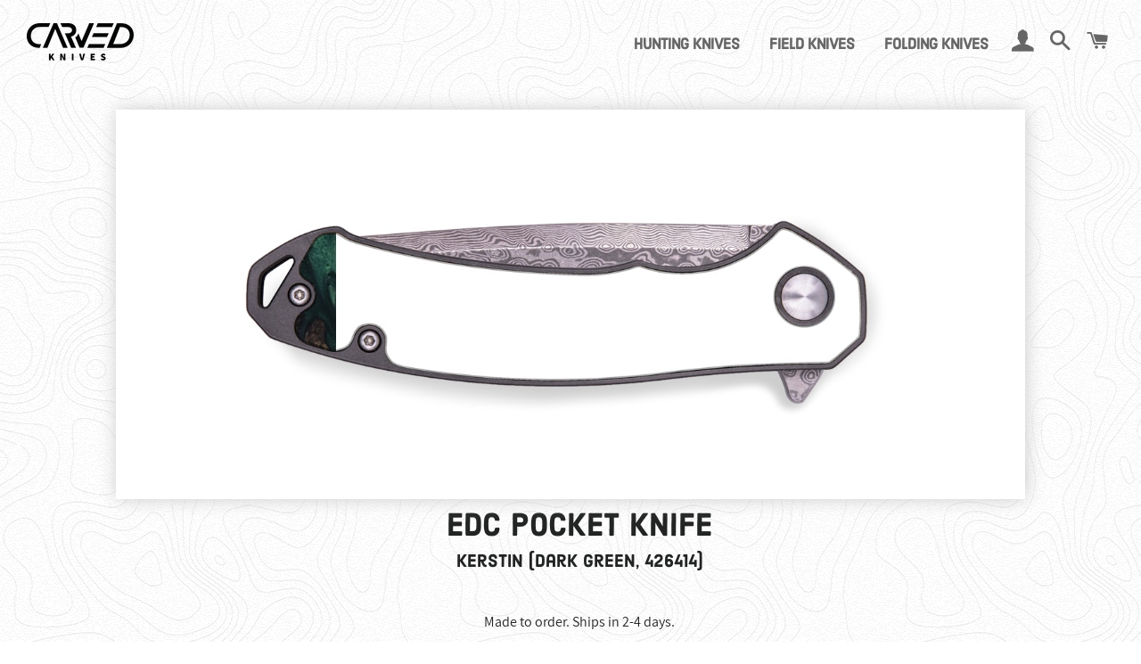

--- FILE ---
content_type: text/html; charset=utf-8
request_url: https://carvedknives.com/products/edc-wood-resin-pocket-knife-kerstin-dark-green-426414
body_size: 19726
content:
<!doctype html>
<html class="no-js" lang="en">
<head>

  <!-- Basic page needs ================================================== -->
  <meta charset="utf-8">
  <meta http-equiv="X-UA-Compatible" content="IE=edge,chrome=1">

  
    <link rel="preload shortcut icon" href="//carvedknives.com/cdn/shop/files/new-tree-ring-logo_9c32010c-19dd-4a69-9fec-3e3c13f4fe56_32x32.png?v=1613514365" type="image/png" />
  

  <!-- Title and description ================================================== -->
  <title>
  EDC Wood+Resin Pocket Knife - Kerstin (Dark Green, 426414) &ndash; Carved Knives
  </title>

  
  <meta name="description" content="A titanium handle gives our EDC knife a lightweight, but strong overall feel. The blade is made from 440C Stainless Steel, widely considered one of the best alloys for holding a sharp edge and maintaining exceptional strength over time. Our premium Wood+Resin inlay is made to survive a wide variety of weather condition">
  

  <!-- Helpers ================================================== -->
  <!-- /snippets/social-meta-tags.liquid -->




<meta property="og:site_name" content="Carved Knives">
<meta property="og:url" content="https://carvedknives.com/products/edc-wood-resin-pocket-knife-kerstin-dark-green-426414">
<meta property="og:title" content="EDC Wood+Resin Pocket Knife - Kerstin (Dark Green, 426414)">
<meta property="og:type" content="product">
<meta property="og:description" content="A titanium handle gives our EDC knife a lightweight, but strong overall feel. The blade is made from 440C Stainless Steel, widely considered one of the best alloys for holding a sharp edge and maintaining exceptional strength over time. Our premium Wood+Resin inlay is made to survive a wide variety of weather condition">

  <meta property="og:price:amount" content="129.00">
  <meta property="og:price:currency" content="USD">

<meta property="og:image" content="http://carvedknives.com/cdn/shop/products/white-2500-6-3-2020_467e5ce8-ce41-40f5-9eee-133b5e6bb40e_1200x1200.jpg?v=1619630679">
<meta property="og:image:secure_url" content="https://carvedknives.com/cdn/shop/products/white-2500-6-3-2020_467e5ce8-ce41-40f5-9eee-133b5e6bb40e_1200x1200.jpg?v=1619630679">


<meta name="twitter:card" content="summary_large_image">
<meta name="twitter:title" content="EDC Wood+Resin Pocket Knife - Kerstin (Dark Green, 426414)">
<meta name="twitter:description" content="A titanium handle gives our EDC knife a lightweight, but strong overall feel. The blade is made from 440C Stainless Steel, widely considered one of the best alloys for holding a sharp edge and maintaining exceptional strength over time. Our premium Wood+Resin inlay is made to survive a wide variety of weather condition">

  <link rel="canonical" href="https://carvedknives.com/products/edc-wood-resin-pocket-knife-kerstin-dark-green-426414">
  <meta name="viewport" content="width=device-width,initial-scale=1,shrink-to-fit=no">
  <meta name="theme-color" content="#1c1d1d">

  <!-- CSS ================================================== -->
  <link href="//carvedknives.com/cdn/shop/t/10/assets/timber.scss.css?v=131337594317036317981759333006" rel="stylesheet" type="text/css" media="all" />
  <link href="//carvedknives.com/cdn/shop/t/10/assets/theme.scss.css?v=158712367272716894191759333005" rel="stylesheet" type="text/css" media="all" />
  <link href="//carvedknives.com/cdn/shop/t/10/assets/custom-styles.css?v=79332364916934278041671641150" rel="stylesheet" type="text/css" media="all" />

  <!-- Sections ================================================== -->
  <script>
    window.theme = window.theme || {};
    theme.strings = {
      zoomClose: "Close (Esc)",
      zoomPrev: "Previous (Left arrow key)",
      zoomNext: "Next (Right arrow key)",
      moneyFormat: "${{amount}}",
      addressError: "Error looking up that address",
      addressNoResults: "No results for that address",
      addressQueryLimit: "You have exceeded the Google API usage limit. Consider upgrading to a \u003ca href=\"https:\/\/developers.google.com\/maps\/premium\/usage-limits\"\u003ePremium Plan\u003c\/a\u003e.",
      authError: "There was a problem authenticating your Google Maps account.",
      cartEmpty: "Your cart is currently empty.",
      cartCookie: "Enable cookies to use the shopping cart",
      cartSavings: "You're saving [savings]"
    };
    theme.settings = {
      cartType: "drawer",
      gridType: "collage"
    };
  </script>

  <script src="//carvedknives.com/cdn/shop/t/10/assets/jquery-2.2.3.min.js?v=58211863146907186831671635078" type="text/javascript"></script>

  <script src="//carvedknives.com/cdn/shop/t/10/assets/lazysizes.min.js?v=37531750901115495291671635078" async="async"></script>

  <script src="//carvedknives.com/cdn/shop/t/10/assets/theme.js?v=31275365107611643231671635078" defer="defer"></script>

  <!-- Header hook for plugins ================================================== -->
  <script>window.performance && window.performance.mark && window.performance.mark('shopify.content_for_header.start');</script><meta id="shopify-digital-wallet" name="shopify-digital-wallet" content="/9229336676/digital_wallets/dialog">
<meta name="shopify-checkout-api-token" content="f0eab914aefd83c64cbe9e5db4f31b40">
<meta id="in-context-paypal-metadata" data-shop-id="9229336676" data-venmo-supported="true" data-environment="production" data-locale="en_US" data-paypal-v4="true" data-currency="USD">
<link rel="alternate" type="application/json+oembed" href="https://carvedknives.com/products/edc-wood-resin-pocket-knife-kerstin-dark-green-426414.oembed">
<script async="async" src="/checkouts/internal/preloads.js?locale=en-US"></script>
<script id="shopify-features" type="application/json">{"accessToken":"f0eab914aefd83c64cbe9e5db4f31b40","betas":["rich-media-storefront-analytics"],"domain":"carvedknives.com","predictiveSearch":true,"shopId":9229336676,"locale":"en"}</script>
<script>var Shopify = Shopify || {};
Shopify.shop = "carved-knives.myshopify.com";
Shopify.locale = "en";
Shopify.currency = {"active":"USD","rate":"1.0"};
Shopify.country = "US";
Shopify.theme = {"name":"Carved Knives 1.2","id":131842244790,"schema_name":"Brooklyn","schema_version":"11.0.1","theme_store_id":730,"role":"main"};
Shopify.theme.handle = "null";
Shopify.theme.style = {"id":null,"handle":null};
Shopify.cdnHost = "carvedknives.com/cdn";
Shopify.routes = Shopify.routes || {};
Shopify.routes.root = "/";</script>
<script type="module">!function(o){(o.Shopify=o.Shopify||{}).modules=!0}(window);</script>
<script>!function(o){function n(){var o=[];function n(){o.push(Array.prototype.slice.apply(arguments))}return n.q=o,n}var t=o.Shopify=o.Shopify||{};t.loadFeatures=n(),t.autoloadFeatures=n()}(window);</script>
<script id="shop-js-analytics" type="application/json">{"pageType":"product"}</script>
<script defer="defer" async type="module" src="//carvedknives.com/cdn/shopifycloud/shop-js/modules/v2/client.init-shop-cart-sync_BdyHc3Nr.en.esm.js"></script>
<script defer="defer" async type="module" src="//carvedknives.com/cdn/shopifycloud/shop-js/modules/v2/chunk.common_Daul8nwZ.esm.js"></script>
<script type="module">
  await import("//carvedknives.com/cdn/shopifycloud/shop-js/modules/v2/client.init-shop-cart-sync_BdyHc3Nr.en.esm.js");
await import("//carvedknives.com/cdn/shopifycloud/shop-js/modules/v2/chunk.common_Daul8nwZ.esm.js");

  window.Shopify.SignInWithShop?.initShopCartSync?.({"fedCMEnabled":true,"windoidEnabled":true});

</script>
<script id="__st">var __st={"a":9229336676,"offset":-18000,"reqid":"8318fcb0-6dba-4c7b-b99f-5edfe14d5fce-1768953320","pageurl":"carvedknives.com\/products\/edc-wood-resin-pocket-knife-kerstin-dark-green-426414","u":"8d0cc1f441e3","p":"product","rtyp":"product","rid":6680804786358};</script>
<script>window.ShopifyPaypalV4VisibilityTracking = true;</script>
<script id="captcha-bootstrap">!function(){'use strict';const t='contact',e='account',n='new_comment',o=[[t,t],['blogs',n],['comments',n],[t,'customer']],c=[[e,'customer_login'],[e,'guest_login'],[e,'recover_customer_password'],[e,'create_customer']],r=t=>t.map((([t,e])=>`form[action*='/${t}']:not([data-nocaptcha='true']) input[name='form_type'][value='${e}']`)).join(','),a=t=>()=>t?[...document.querySelectorAll(t)].map((t=>t.form)):[];function s(){const t=[...o],e=r(t);return a(e)}const i='password',u='form_key',d=['recaptcha-v3-token','g-recaptcha-response','h-captcha-response',i],f=()=>{try{return window.sessionStorage}catch{return}},m='__shopify_v',_=t=>t.elements[u];function p(t,e,n=!1){try{const o=window.sessionStorage,c=JSON.parse(o.getItem(e)),{data:r}=function(t){const{data:e,action:n}=t;return t[m]||n?{data:e,action:n}:{data:t,action:n}}(c);for(const[e,n]of Object.entries(r))t.elements[e]&&(t.elements[e].value=n);n&&o.removeItem(e)}catch(o){console.error('form repopulation failed',{error:o})}}const l='form_type',E='cptcha';function T(t){t.dataset[E]=!0}const w=window,h=w.document,L='Shopify',v='ce_forms',y='captcha';let A=!1;((t,e)=>{const n=(g='f06e6c50-85a8-45c8-87d0-21a2b65856fe',I='https://cdn.shopify.com/shopifycloud/storefront-forms-hcaptcha/ce_storefront_forms_captcha_hcaptcha.v1.5.2.iife.js',D={infoText:'Protected by hCaptcha',privacyText:'Privacy',termsText:'Terms'},(t,e,n)=>{const o=w[L][v],c=o.bindForm;if(c)return c(t,g,e,D).then(n);var r;o.q.push([[t,g,e,D],n]),r=I,A||(h.body.append(Object.assign(h.createElement('script'),{id:'captcha-provider',async:!0,src:r})),A=!0)});var g,I,D;w[L]=w[L]||{},w[L][v]=w[L][v]||{},w[L][v].q=[],w[L][y]=w[L][y]||{},w[L][y].protect=function(t,e){n(t,void 0,e),T(t)},Object.freeze(w[L][y]),function(t,e,n,w,h,L){const[v,y,A,g]=function(t,e,n){const i=e?o:[],u=t?c:[],d=[...i,...u],f=r(d),m=r(i),_=r(d.filter((([t,e])=>n.includes(e))));return[a(f),a(m),a(_),s()]}(w,h,L),I=t=>{const e=t.target;return e instanceof HTMLFormElement?e:e&&e.form},D=t=>v().includes(t);t.addEventListener('submit',(t=>{const e=I(t);if(!e)return;const n=D(e)&&!e.dataset.hcaptchaBound&&!e.dataset.recaptchaBound,o=_(e),c=g().includes(e)&&(!o||!o.value);(n||c)&&t.preventDefault(),c&&!n&&(function(t){try{if(!f())return;!function(t){const e=f();if(!e)return;const n=_(t);if(!n)return;const o=n.value;o&&e.removeItem(o)}(t);const e=Array.from(Array(32),(()=>Math.random().toString(36)[2])).join('');!function(t,e){_(t)||t.append(Object.assign(document.createElement('input'),{type:'hidden',name:u})),t.elements[u].value=e}(t,e),function(t,e){const n=f();if(!n)return;const o=[...t.querySelectorAll(`input[type='${i}']`)].map((({name:t})=>t)),c=[...d,...o],r={};for(const[a,s]of new FormData(t).entries())c.includes(a)||(r[a]=s);n.setItem(e,JSON.stringify({[m]:1,action:t.action,data:r}))}(t,e)}catch(e){console.error('failed to persist form',e)}}(e),e.submit())}));const S=(t,e)=>{t&&!t.dataset[E]&&(n(t,e.some((e=>e===t))),T(t))};for(const o of['focusin','change'])t.addEventListener(o,(t=>{const e=I(t);D(e)&&S(e,y())}));const B=e.get('form_key'),M=e.get(l),P=B&&M;t.addEventListener('DOMContentLoaded',(()=>{const t=y();if(P)for(const e of t)e.elements[l].value===M&&p(e,B);[...new Set([...A(),...v().filter((t=>'true'===t.dataset.shopifyCaptcha))])].forEach((e=>S(e,t)))}))}(h,new URLSearchParams(w.location.search),n,t,e,['guest_login'])})(!0,!0)}();</script>
<script integrity="sha256-4kQ18oKyAcykRKYeNunJcIwy7WH5gtpwJnB7kiuLZ1E=" data-source-attribution="shopify.loadfeatures" defer="defer" src="//carvedknives.com/cdn/shopifycloud/storefront/assets/storefront/load_feature-a0a9edcb.js" crossorigin="anonymous"></script>
<script data-source-attribution="shopify.dynamic_checkout.dynamic.init">var Shopify=Shopify||{};Shopify.PaymentButton=Shopify.PaymentButton||{isStorefrontPortableWallets:!0,init:function(){window.Shopify.PaymentButton.init=function(){};var t=document.createElement("script");t.src="https://carvedknives.com/cdn/shopifycloud/portable-wallets/latest/portable-wallets.en.js",t.type="module",document.head.appendChild(t)}};
</script>
<script data-source-attribution="shopify.dynamic_checkout.buyer_consent">
  function portableWalletsHideBuyerConsent(e){var t=document.getElementById("shopify-buyer-consent"),n=document.getElementById("shopify-subscription-policy-button");t&&n&&(t.classList.add("hidden"),t.setAttribute("aria-hidden","true"),n.removeEventListener("click",e))}function portableWalletsShowBuyerConsent(e){var t=document.getElementById("shopify-buyer-consent"),n=document.getElementById("shopify-subscription-policy-button");t&&n&&(t.classList.remove("hidden"),t.removeAttribute("aria-hidden"),n.addEventListener("click",e))}window.Shopify?.PaymentButton&&(window.Shopify.PaymentButton.hideBuyerConsent=portableWalletsHideBuyerConsent,window.Shopify.PaymentButton.showBuyerConsent=portableWalletsShowBuyerConsent);
</script>
<script data-source-attribution="shopify.dynamic_checkout.cart.bootstrap">document.addEventListener("DOMContentLoaded",(function(){function t(){return document.querySelector("shopify-accelerated-checkout-cart, shopify-accelerated-checkout")}if(t())Shopify.PaymentButton.init();else{new MutationObserver((function(e,n){t()&&(Shopify.PaymentButton.init(),n.disconnect())})).observe(document.body,{childList:!0,subtree:!0})}}));
</script>
<link id="shopify-accelerated-checkout-styles" rel="stylesheet" media="screen" href="https://carvedknives.com/cdn/shopifycloud/portable-wallets/latest/accelerated-checkout-backwards-compat.css" crossorigin="anonymous">
<style id="shopify-accelerated-checkout-cart">
        #shopify-buyer-consent {
  margin-top: 1em;
  display: inline-block;
  width: 100%;
}

#shopify-buyer-consent.hidden {
  display: none;
}

#shopify-subscription-policy-button {
  background: none;
  border: none;
  padding: 0;
  text-decoration: underline;
  font-size: inherit;
  cursor: pointer;
}

#shopify-subscription-policy-button::before {
  box-shadow: none;
}

      </style>

<script>window.performance && window.performance.mark && window.performance.mark('shopify.content_for_header.end');</script>

  <script src="//carvedknives.com/cdn/shop/t/10/assets/modernizr.min.js?v=21391054748206432451671635078" type="text/javascript"></script>

  
  

  <script src="//carvedknives.com/cdn/shop/t/10/assets/rivets-cart.js?v=40214328186149850141671635078" type="text/javascript"></script>

  <script src="https://www.googleoptimize.com/optimize.js?id=OPT-N94W866"></script>

<!-- BEGIN app block: shopify://apps/klaviyo-email-marketing-sms/blocks/klaviyo-onsite-embed/2632fe16-c075-4321-a88b-50b567f42507 -->












  <script async src="https://static.klaviyo.com/onsite/js/R66WdP/klaviyo.js?company_id=R66WdP"></script>
  <script>!function(){if(!window.klaviyo){window._klOnsite=window._klOnsite||[];try{window.klaviyo=new Proxy({},{get:function(n,i){return"push"===i?function(){var n;(n=window._klOnsite).push.apply(n,arguments)}:function(){for(var n=arguments.length,o=new Array(n),w=0;w<n;w++)o[w]=arguments[w];var t="function"==typeof o[o.length-1]?o.pop():void 0,e=new Promise((function(n){window._klOnsite.push([i].concat(o,[function(i){t&&t(i),n(i)}]))}));return e}}})}catch(n){window.klaviyo=window.klaviyo||[],window.klaviyo.push=function(){var n;(n=window._klOnsite).push.apply(n,arguments)}}}}();</script>

  
    <script id="viewed_product">
      if (item == null) {
        var _learnq = _learnq || [];

        var MetafieldReviews = null
        var MetafieldYotpoRating = null
        var MetafieldYotpoCount = null
        var MetafieldLooxRating = null
        var MetafieldLooxCount = null
        var okendoProduct = null
        var okendoProductReviewCount = null
        var okendoProductReviewAverageValue = null
        try {
          // The following fields are used for Customer Hub recently viewed in order to add reviews.
          // This information is not part of __kla_viewed. Instead, it is part of __kla_viewed_reviewed_items
          MetafieldReviews = {};
          MetafieldYotpoRating = null
          MetafieldYotpoCount = null
          MetafieldLooxRating = null
          MetafieldLooxCount = null

          okendoProduct = null
          // If the okendo metafield is not legacy, it will error, which then requires the new json formatted data
          if (okendoProduct && 'error' in okendoProduct) {
            okendoProduct = null
          }
          okendoProductReviewCount = okendoProduct ? okendoProduct.reviewCount : null
          okendoProductReviewAverageValue = okendoProduct ? okendoProduct.reviewAverageValue : null
        } catch (error) {
          console.error('Error in Klaviyo onsite reviews tracking:', error);
        }

        var item = {
          Name: "EDC Wood+Resin Pocket Knife - Kerstin (Dark Green, 426414)",
          ProductID: 6680804786358,
          Categories: [],
          ImageURL: "https://carvedknives.com/cdn/shop/products/white-2500-6-3-2020_467e5ce8-ce41-40f5-9eee-133b5e6bb40e_grande.jpg?v=1619630679",
          URL: "https://carvedknives.com/products/edc-wood-resin-pocket-knife-kerstin-dark-green-426414",
          Brand: "Carved",
          Price: "$129.00",
          Value: "129.00",
          CompareAtPrice: "$0.00"
        };
        _learnq.push(['track', 'Viewed Product', item]);
        _learnq.push(['trackViewedItem', {
          Title: item.Name,
          ItemId: item.ProductID,
          Categories: item.Categories,
          ImageUrl: item.ImageURL,
          Url: item.URL,
          Metadata: {
            Brand: item.Brand,
            Price: item.Price,
            Value: item.Value,
            CompareAtPrice: item.CompareAtPrice
          },
          metafields:{
            reviews: MetafieldReviews,
            yotpo:{
              rating: MetafieldYotpoRating,
              count: MetafieldYotpoCount,
            },
            loox:{
              rating: MetafieldLooxRating,
              count: MetafieldLooxCount,
            },
            okendo: {
              rating: okendoProductReviewAverageValue,
              count: okendoProductReviewCount,
            }
          }
        }]);
      }
    </script>
  




  <script>
    window.klaviyoReviewsProductDesignMode = false
  </script>







<!-- END app block --><link href="https://monorail-edge.shopifysvc.com" rel="dns-prefetch">
<script>(function(){if ("sendBeacon" in navigator && "performance" in window) {try {var session_token_from_headers = performance.getEntriesByType('navigation')[0].serverTiming.find(x => x.name == '_s').description;} catch {var session_token_from_headers = undefined;}var session_cookie_matches = document.cookie.match(/_shopify_s=([^;]*)/);var session_token_from_cookie = session_cookie_matches && session_cookie_matches.length === 2 ? session_cookie_matches[1] : "";var session_token = session_token_from_headers || session_token_from_cookie || "";function handle_abandonment_event(e) {var entries = performance.getEntries().filter(function(entry) {return /monorail-edge.shopifysvc.com/.test(entry.name);});if (!window.abandonment_tracked && entries.length === 0) {window.abandonment_tracked = true;var currentMs = Date.now();var navigation_start = performance.timing.navigationStart;var payload = {shop_id: 9229336676,url: window.location.href,navigation_start,duration: currentMs - navigation_start,session_token,page_type: "product"};window.navigator.sendBeacon("https://monorail-edge.shopifysvc.com/v1/produce", JSON.stringify({schema_id: "online_store_buyer_site_abandonment/1.1",payload: payload,metadata: {event_created_at_ms: currentMs,event_sent_at_ms: currentMs}}));}}window.addEventListener('pagehide', handle_abandonment_event);}}());</script>
<script id="web-pixels-manager-setup">(function e(e,d,r,n,o){if(void 0===o&&(o={}),!Boolean(null===(a=null===(i=window.Shopify)||void 0===i?void 0:i.analytics)||void 0===a?void 0:a.replayQueue)){var i,a;window.Shopify=window.Shopify||{};var t=window.Shopify;t.analytics=t.analytics||{};var s=t.analytics;s.replayQueue=[],s.publish=function(e,d,r){return s.replayQueue.push([e,d,r]),!0};try{self.performance.mark("wpm:start")}catch(e){}var l=function(){var e={modern:/Edge?\/(1{2}[4-9]|1[2-9]\d|[2-9]\d{2}|\d{4,})\.\d+(\.\d+|)|Firefox\/(1{2}[4-9]|1[2-9]\d|[2-9]\d{2}|\d{4,})\.\d+(\.\d+|)|Chrom(ium|e)\/(9{2}|\d{3,})\.\d+(\.\d+|)|(Maci|X1{2}).+ Version\/(15\.\d+|(1[6-9]|[2-9]\d|\d{3,})\.\d+)([,.]\d+|)( \(\w+\)|)( Mobile\/\w+|) Safari\/|Chrome.+OPR\/(9{2}|\d{3,})\.\d+\.\d+|(CPU[ +]OS|iPhone[ +]OS|CPU[ +]iPhone|CPU IPhone OS|CPU iPad OS)[ +]+(15[._]\d+|(1[6-9]|[2-9]\d|\d{3,})[._]\d+)([._]\d+|)|Android:?[ /-](13[3-9]|1[4-9]\d|[2-9]\d{2}|\d{4,})(\.\d+|)(\.\d+|)|Android.+Firefox\/(13[5-9]|1[4-9]\d|[2-9]\d{2}|\d{4,})\.\d+(\.\d+|)|Android.+Chrom(ium|e)\/(13[3-9]|1[4-9]\d|[2-9]\d{2}|\d{4,})\.\d+(\.\d+|)|SamsungBrowser\/([2-9]\d|\d{3,})\.\d+/,legacy:/Edge?\/(1[6-9]|[2-9]\d|\d{3,})\.\d+(\.\d+|)|Firefox\/(5[4-9]|[6-9]\d|\d{3,})\.\d+(\.\d+|)|Chrom(ium|e)\/(5[1-9]|[6-9]\d|\d{3,})\.\d+(\.\d+|)([\d.]+$|.*Safari\/(?![\d.]+ Edge\/[\d.]+$))|(Maci|X1{2}).+ Version\/(10\.\d+|(1[1-9]|[2-9]\d|\d{3,})\.\d+)([,.]\d+|)( \(\w+\)|)( Mobile\/\w+|) Safari\/|Chrome.+OPR\/(3[89]|[4-9]\d|\d{3,})\.\d+\.\d+|(CPU[ +]OS|iPhone[ +]OS|CPU[ +]iPhone|CPU IPhone OS|CPU iPad OS)[ +]+(10[._]\d+|(1[1-9]|[2-9]\d|\d{3,})[._]\d+)([._]\d+|)|Android:?[ /-](13[3-9]|1[4-9]\d|[2-9]\d{2}|\d{4,})(\.\d+|)(\.\d+|)|Mobile Safari.+OPR\/([89]\d|\d{3,})\.\d+\.\d+|Android.+Firefox\/(13[5-9]|1[4-9]\d|[2-9]\d{2}|\d{4,})\.\d+(\.\d+|)|Android.+Chrom(ium|e)\/(13[3-9]|1[4-9]\d|[2-9]\d{2}|\d{4,})\.\d+(\.\d+|)|Android.+(UC? ?Browser|UCWEB|U3)[ /]?(15\.([5-9]|\d{2,})|(1[6-9]|[2-9]\d|\d{3,})\.\d+)\.\d+|SamsungBrowser\/(5\.\d+|([6-9]|\d{2,})\.\d+)|Android.+MQ{2}Browser\/(14(\.(9|\d{2,})|)|(1[5-9]|[2-9]\d|\d{3,})(\.\d+|))(\.\d+|)|K[Aa][Ii]OS\/(3\.\d+|([4-9]|\d{2,})\.\d+)(\.\d+|)/},d=e.modern,r=e.legacy,n=navigator.userAgent;return n.match(d)?"modern":n.match(r)?"legacy":"unknown"}(),u="modern"===l?"modern":"legacy",c=(null!=n?n:{modern:"",legacy:""})[u],f=function(e){return[e.baseUrl,"/wpm","/b",e.hashVersion,"modern"===e.buildTarget?"m":"l",".js"].join("")}({baseUrl:d,hashVersion:r,buildTarget:u}),m=function(e){var d=e.version,r=e.bundleTarget,n=e.surface,o=e.pageUrl,i=e.monorailEndpoint;return{emit:function(e){var a=e.status,t=e.errorMsg,s=(new Date).getTime(),l=JSON.stringify({metadata:{event_sent_at_ms:s},events:[{schema_id:"web_pixels_manager_load/3.1",payload:{version:d,bundle_target:r,page_url:o,status:a,surface:n,error_msg:t},metadata:{event_created_at_ms:s}}]});if(!i)return console&&console.warn&&console.warn("[Web Pixels Manager] No Monorail endpoint provided, skipping logging."),!1;try{return self.navigator.sendBeacon.bind(self.navigator)(i,l)}catch(e){}var u=new XMLHttpRequest;try{return u.open("POST",i,!0),u.setRequestHeader("Content-Type","text/plain"),u.send(l),!0}catch(e){return console&&console.warn&&console.warn("[Web Pixels Manager] Got an unhandled error while logging to Monorail."),!1}}}}({version:r,bundleTarget:l,surface:e.surface,pageUrl:self.location.href,monorailEndpoint:e.monorailEndpoint});try{o.browserTarget=l,function(e){var d=e.src,r=e.async,n=void 0===r||r,o=e.onload,i=e.onerror,a=e.sri,t=e.scriptDataAttributes,s=void 0===t?{}:t,l=document.createElement("script"),u=document.querySelector("head"),c=document.querySelector("body");if(l.async=n,l.src=d,a&&(l.integrity=a,l.crossOrigin="anonymous"),s)for(var f in s)if(Object.prototype.hasOwnProperty.call(s,f))try{l.dataset[f]=s[f]}catch(e){}if(o&&l.addEventListener("load",o),i&&l.addEventListener("error",i),u)u.appendChild(l);else{if(!c)throw new Error("Did not find a head or body element to append the script");c.appendChild(l)}}({src:f,async:!0,onload:function(){if(!function(){var e,d;return Boolean(null===(d=null===(e=window.Shopify)||void 0===e?void 0:e.analytics)||void 0===d?void 0:d.initialized)}()){var d=window.webPixelsManager.init(e)||void 0;if(d){var r=window.Shopify.analytics;r.replayQueue.forEach((function(e){var r=e[0],n=e[1],o=e[2];d.publishCustomEvent(r,n,o)})),r.replayQueue=[],r.publish=d.publishCustomEvent,r.visitor=d.visitor,r.initialized=!0}}},onerror:function(){return m.emit({status:"failed",errorMsg:"".concat(f," has failed to load")})},sri:function(e){var d=/^sha384-[A-Za-z0-9+/=]+$/;return"string"==typeof e&&d.test(e)}(c)?c:"",scriptDataAttributes:o}),m.emit({status:"loading"})}catch(e){m.emit({status:"failed",errorMsg:(null==e?void 0:e.message)||"Unknown error"})}}})({shopId: 9229336676,storefrontBaseUrl: "https://carvedknives.com",extensionsBaseUrl: "https://extensions.shopifycdn.com/cdn/shopifycloud/web-pixels-manager",monorailEndpoint: "https://monorail-edge.shopifysvc.com/unstable/produce_batch",surface: "storefront-renderer",enabledBetaFlags: ["2dca8a86"],webPixelsConfigList: [{"id":"98861238","eventPayloadVersion":"v1","runtimeContext":"LAX","scriptVersion":"1","type":"CUSTOM","privacyPurposes":["ANALYTICS"],"name":"Google Analytics tag (migrated)"},{"id":"shopify-app-pixel","configuration":"{}","eventPayloadVersion":"v1","runtimeContext":"STRICT","scriptVersion":"0450","apiClientId":"shopify-pixel","type":"APP","privacyPurposes":["ANALYTICS","MARKETING"]},{"id":"shopify-custom-pixel","eventPayloadVersion":"v1","runtimeContext":"LAX","scriptVersion":"0450","apiClientId":"shopify-pixel","type":"CUSTOM","privacyPurposes":["ANALYTICS","MARKETING"]}],isMerchantRequest: false,initData: {"shop":{"name":"Carved Knives","paymentSettings":{"currencyCode":"USD"},"myshopifyDomain":"carved-knives.myshopify.com","countryCode":"US","storefrontUrl":"https:\/\/carvedknives.com"},"customer":null,"cart":null,"checkout":null,"productVariants":[{"price":{"amount":129.0,"currencyCode":"USD"},"product":{"title":"EDC Wood+Resin Pocket Knife - Kerstin (Dark Green, 426414)","vendor":"Carved","id":"6680804786358","untranslatedTitle":"EDC Wood+Resin Pocket Knife - Kerstin (Dark Green, 426414)","url":"\/products\/edc-wood-resin-pocket-knife-kerstin-dark-green-426414","type":"EDC Pocket Knife"},"id":"39653486330038","image":{"src":"\/\/carvedknives.com\/cdn\/shop\/products\/white-2500-6-3-2020_467e5ce8-ce41-40f5-9eee-133b5e6bb40e.jpg?v=1619630679"},"sku":"WRS-EDC_POCKETKNIFE-KERSTIN-426414","title":"Default Title","untranslatedTitle":"Default Title"}],"purchasingCompany":null},},"https://carvedknives.com/cdn","fcfee988w5aeb613cpc8e4bc33m6693e112",{"modern":"","legacy":""},{"shopId":"9229336676","storefrontBaseUrl":"https:\/\/carvedknives.com","extensionBaseUrl":"https:\/\/extensions.shopifycdn.com\/cdn\/shopifycloud\/web-pixels-manager","surface":"storefront-renderer","enabledBetaFlags":"[\"2dca8a86\"]","isMerchantRequest":"false","hashVersion":"fcfee988w5aeb613cpc8e4bc33m6693e112","publish":"custom","events":"[[\"page_viewed\",{}],[\"product_viewed\",{\"productVariant\":{\"price\":{\"amount\":129.0,\"currencyCode\":\"USD\"},\"product\":{\"title\":\"EDC Wood+Resin Pocket Knife - Kerstin (Dark Green, 426414)\",\"vendor\":\"Carved\",\"id\":\"6680804786358\",\"untranslatedTitle\":\"EDC Wood+Resin Pocket Knife - Kerstin (Dark Green, 426414)\",\"url\":\"\/products\/edc-wood-resin-pocket-knife-kerstin-dark-green-426414\",\"type\":\"EDC Pocket Knife\"},\"id\":\"39653486330038\",\"image\":{\"src\":\"\/\/carvedknives.com\/cdn\/shop\/products\/white-2500-6-3-2020_467e5ce8-ce41-40f5-9eee-133b5e6bb40e.jpg?v=1619630679\"},\"sku\":\"WRS-EDC_POCKETKNIFE-KERSTIN-426414\",\"title\":\"Default Title\",\"untranslatedTitle\":\"Default Title\"}}]]"});</script><script>
  window.ShopifyAnalytics = window.ShopifyAnalytics || {};
  window.ShopifyAnalytics.meta = window.ShopifyAnalytics.meta || {};
  window.ShopifyAnalytics.meta.currency = 'USD';
  var meta = {"product":{"id":6680804786358,"gid":"gid:\/\/shopify\/Product\/6680804786358","vendor":"Carved","type":"EDC Pocket Knife","handle":"edc-wood-resin-pocket-knife-kerstin-dark-green-426414","variants":[{"id":39653486330038,"price":12900,"name":"EDC Wood+Resin Pocket Knife - Kerstin (Dark Green, 426414)","public_title":null,"sku":"WRS-EDC_POCKETKNIFE-KERSTIN-426414"}],"remote":false},"page":{"pageType":"product","resourceType":"product","resourceId":6680804786358,"requestId":"8318fcb0-6dba-4c7b-b99f-5edfe14d5fce-1768953320"}};
  for (var attr in meta) {
    window.ShopifyAnalytics.meta[attr] = meta[attr];
  }
</script>
<script class="analytics">
  (function () {
    var customDocumentWrite = function(content) {
      var jquery = null;

      if (window.jQuery) {
        jquery = window.jQuery;
      } else if (window.Checkout && window.Checkout.$) {
        jquery = window.Checkout.$;
      }

      if (jquery) {
        jquery('body').append(content);
      }
    };

    var hasLoggedConversion = function(token) {
      if (token) {
        return document.cookie.indexOf('loggedConversion=' + token) !== -1;
      }
      return false;
    }

    var setCookieIfConversion = function(token) {
      if (token) {
        var twoMonthsFromNow = new Date(Date.now());
        twoMonthsFromNow.setMonth(twoMonthsFromNow.getMonth() + 2);

        document.cookie = 'loggedConversion=' + token + '; expires=' + twoMonthsFromNow;
      }
    }

    var trekkie = window.ShopifyAnalytics.lib = window.trekkie = window.trekkie || [];
    if (trekkie.integrations) {
      return;
    }
    trekkie.methods = [
      'identify',
      'page',
      'ready',
      'track',
      'trackForm',
      'trackLink'
    ];
    trekkie.factory = function(method) {
      return function() {
        var args = Array.prototype.slice.call(arguments);
        args.unshift(method);
        trekkie.push(args);
        return trekkie;
      };
    };
    for (var i = 0; i < trekkie.methods.length; i++) {
      var key = trekkie.methods[i];
      trekkie[key] = trekkie.factory(key);
    }
    trekkie.load = function(config) {
      trekkie.config = config || {};
      trekkie.config.initialDocumentCookie = document.cookie;
      var first = document.getElementsByTagName('script')[0];
      var script = document.createElement('script');
      script.type = 'text/javascript';
      script.onerror = function(e) {
        var scriptFallback = document.createElement('script');
        scriptFallback.type = 'text/javascript';
        scriptFallback.onerror = function(error) {
                var Monorail = {
      produce: function produce(monorailDomain, schemaId, payload) {
        var currentMs = new Date().getTime();
        var event = {
          schema_id: schemaId,
          payload: payload,
          metadata: {
            event_created_at_ms: currentMs,
            event_sent_at_ms: currentMs
          }
        };
        return Monorail.sendRequest("https://" + monorailDomain + "/v1/produce", JSON.stringify(event));
      },
      sendRequest: function sendRequest(endpointUrl, payload) {
        // Try the sendBeacon API
        if (window && window.navigator && typeof window.navigator.sendBeacon === 'function' && typeof window.Blob === 'function' && !Monorail.isIos12()) {
          var blobData = new window.Blob([payload], {
            type: 'text/plain'
          });

          if (window.navigator.sendBeacon(endpointUrl, blobData)) {
            return true;
          } // sendBeacon was not successful

        } // XHR beacon

        var xhr = new XMLHttpRequest();

        try {
          xhr.open('POST', endpointUrl);
          xhr.setRequestHeader('Content-Type', 'text/plain');
          xhr.send(payload);
        } catch (e) {
          console.log(e);
        }

        return false;
      },
      isIos12: function isIos12() {
        return window.navigator.userAgent.lastIndexOf('iPhone; CPU iPhone OS 12_') !== -1 || window.navigator.userAgent.lastIndexOf('iPad; CPU OS 12_') !== -1;
      }
    };
    Monorail.produce('monorail-edge.shopifysvc.com',
      'trekkie_storefront_load_errors/1.1',
      {shop_id: 9229336676,
      theme_id: 131842244790,
      app_name: "storefront",
      context_url: window.location.href,
      source_url: "//carvedknives.com/cdn/s/trekkie.storefront.cd680fe47e6c39ca5d5df5f0a32d569bc48c0f27.min.js"});

        };
        scriptFallback.async = true;
        scriptFallback.src = '//carvedknives.com/cdn/s/trekkie.storefront.cd680fe47e6c39ca5d5df5f0a32d569bc48c0f27.min.js';
        first.parentNode.insertBefore(scriptFallback, first);
      };
      script.async = true;
      script.src = '//carvedknives.com/cdn/s/trekkie.storefront.cd680fe47e6c39ca5d5df5f0a32d569bc48c0f27.min.js';
      first.parentNode.insertBefore(script, first);
    };
    trekkie.load(
      {"Trekkie":{"appName":"storefront","development":false,"defaultAttributes":{"shopId":9229336676,"isMerchantRequest":null,"themeId":131842244790,"themeCityHash":"8901278724029188427","contentLanguage":"en","currency":"USD"},"isServerSideCookieWritingEnabled":true,"monorailRegion":"shop_domain","enabledBetaFlags":["65f19447"]},"Session Attribution":{},"S2S":{"facebookCapiEnabled":false,"source":"trekkie-storefront-renderer","apiClientId":580111}}
    );

    var loaded = false;
    trekkie.ready(function() {
      if (loaded) return;
      loaded = true;

      window.ShopifyAnalytics.lib = window.trekkie;

      var originalDocumentWrite = document.write;
      document.write = customDocumentWrite;
      try { window.ShopifyAnalytics.merchantGoogleAnalytics.call(this); } catch(error) {};
      document.write = originalDocumentWrite;

      window.ShopifyAnalytics.lib.page(null,{"pageType":"product","resourceType":"product","resourceId":6680804786358,"requestId":"8318fcb0-6dba-4c7b-b99f-5edfe14d5fce-1768953320","shopifyEmitted":true});

      var match = window.location.pathname.match(/checkouts\/(.+)\/(thank_you|post_purchase)/)
      var token = match? match[1]: undefined;
      if (!hasLoggedConversion(token)) {
        setCookieIfConversion(token);
        window.ShopifyAnalytics.lib.track("Viewed Product",{"currency":"USD","variantId":39653486330038,"productId":6680804786358,"productGid":"gid:\/\/shopify\/Product\/6680804786358","name":"EDC Wood+Resin Pocket Knife - Kerstin (Dark Green, 426414)","price":"129.00","sku":"WRS-EDC_POCKETKNIFE-KERSTIN-426414","brand":"Carved","variant":null,"category":"EDC Pocket Knife","nonInteraction":true,"remote":false},undefined,undefined,{"shopifyEmitted":true});
      window.ShopifyAnalytics.lib.track("monorail:\/\/trekkie_storefront_viewed_product\/1.1",{"currency":"USD","variantId":39653486330038,"productId":6680804786358,"productGid":"gid:\/\/shopify\/Product\/6680804786358","name":"EDC Wood+Resin Pocket Knife - Kerstin (Dark Green, 426414)","price":"129.00","sku":"WRS-EDC_POCKETKNIFE-KERSTIN-426414","brand":"Carved","variant":null,"category":"EDC Pocket Knife","nonInteraction":true,"remote":false,"referer":"https:\/\/carvedknives.com\/products\/edc-wood-resin-pocket-knife-kerstin-dark-green-426414"});
      }
    });


        var eventsListenerScript = document.createElement('script');
        eventsListenerScript.async = true;
        eventsListenerScript.src = "//carvedknives.com/cdn/shopifycloud/storefront/assets/shop_events_listener-3da45d37.js";
        document.getElementsByTagName('head')[0].appendChild(eventsListenerScript);

})();</script>
  <script>
  if (!window.ga || (window.ga && typeof window.ga !== 'function')) {
    window.ga = function ga() {
      (window.ga.q = window.ga.q || []).push(arguments);
      if (window.Shopify && window.Shopify.analytics && typeof window.Shopify.analytics.publish === 'function') {
        window.Shopify.analytics.publish("ga_stub_called", {}, {sendTo: "google_osp_migration"});
      }
      console.error("Shopify's Google Analytics stub called with:", Array.from(arguments), "\nSee https://help.shopify.com/manual/promoting-marketing/pixels/pixel-migration#google for more information.");
    };
    if (window.Shopify && window.Shopify.analytics && typeof window.Shopify.analytics.publish === 'function') {
      window.Shopify.analytics.publish("ga_stub_initialized", {}, {sendTo: "google_osp_migration"});
    }
  }
</script>
<script
  defer
  src="https://carvedknives.com/cdn/shopifycloud/perf-kit/shopify-perf-kit-3.0.4.min.js"
  data-application="storefront-renderer"
  data-shop-id="9229336676"
  data-render-region="gcp-us-central1"
  data-page-type="product"
  data-theme-instance-id="131842244790"
  data-theme-name="Brooklyn"
  data-theme-version="11.0.1"
  data-monorail-region="shop_domain"
  data-resource-timing-sampling-rate="10"
  data-shs="true"
  data-shs-beacon="true"
  data-shs-export-with-fetch="true"
  data-shs-logs-sample-rate="1"
  data-shs-beacon-endpoint="https://carvedknives.com/api/collect"
></script>
</head>


<body id="edc-wood-resin-pocket-knife-kerstin-dark-green-426414" class="template-product">

  <style>
    @media (max-width: 1000px) {
      .july-fourth-header{
        font-size: 9px !important;
        display: none;
      } 
    }
  </style>

  

  <div id="shopify-section-header" class="shopify-section"><style>
  .site-header__logo img {
    max-width: 120px;
  }

  @media screen and (max-width: 768px) {
    .site-header__logo img {
      max-width: 100%;
    }
  }
</style>


<div data-section-id="header" data-section-type="header-section" data-template="product">
  <div id="NavDrawer" class="drawer drawer--left">
      <div class="drawer__inner drawer-left__inner">

    

    <div class="drawer-logo">
      <a href="/" itemprop="url" class=""><img src="//cdn.shopify.com/s/files/1/0092/2933/6676/files/carved-knives-logo-wh_1_63c5e9f1-5d51-4ebd-98af-90051f2f6043.png"></a>
    </div>

    <ul class="mobile-nav">
      
        

          <li class="mobile-nav__item mobile-nav-hunting-knives" >
            <a
              href="/collections/hunting-knife"
              class="mobile-nav__link"
              >
                Hunting Knives
            </a>
          </li>

        
      
        

          <li class="mobile-nav__item mobile-nav-field-knives" >
            <a
              href="/collections/field-knife"
              class="mobile-nav__link"
              >
                Field Knives
            </a>
          </li>

        
      
        

          <li class="mobile-nav__item mobile-nav-folding-knives" >
            <a
              href="/collections/pocket-knives"
              class="mobile-nav__link"
              >
                Folding Knives
            </a>
          </li>

        
      
      
      <li class="mobile-nav__spacer"></li>

      
      
        
          <li class="mobile-nav__item mobile-nav__item--secondary">
            <a href="/account/login" id="customer_login_link">Log In</a>
          </li>
          <li class="mobile-nav__item mobile-nav__item--secondary">
            <a href="/account/register" id="customer_register_link">Create Account</a>
          </li>
        
      
      
        <li class="mobile-nav__item mobile-nav__item--secondary"><a href="/pages/customer-service">Customer Service</a></li>
      
        <li class="mobile-nav__item mobile-nav__item--secondary"><a href="https://www.carved.com">Carved.com</a></li>
      
    </ul>
    <!-- //mobile-nav -->
  
    <div class="drawer-footer"><img src="https://cdn.shopify.com/s/files/1/0092/2933/6676/files/one-of-1_140x.png" alt="One of 1"></div>

  </div>


  </div>
  <div class="header-container drawer__header-container">
    <div class="header-wrapper">
      

      <header class="site-header" role="banner">
        <div class="wrapper">
          <div class="grid--full grid--table">
            <div class="grid__item large--hide large--one-sixth one-quarter">
              <div class="site-nav--open site-nav--mobile">
                <button type="button" class="icon-fallback-text site-nav__link site-nav__link--burger js-drawer-open-button-left" aria-controls="NavDrawer">
                  <span class="burger-icon burger-icon--top"></span>
                  <span class="burger-icon burger-icon--mid"></span>
                  <span class="burger-icon burger-icon--bottom"></span>
                  <span class="fallback-text">Site navigation</span>
                </button>
              </div>
            </div>
            <div class="grid__item large--one-third medium-down--one-half">
              
              
                <div class="h1 site-header__logo large--left" itemscope itemtype="http://schema.org/Organization">
              
                

                
                  <a href="/" itemprop="url" class="site-header__logo-link">
                     <img src="//carvedknives.com/cdn/shop/files/Group_84_5d1eb616-4e88-4a7d-afaa-c96ffed36bba_120x.png?v=1623161049"
                     srcset="//carvedknives.com/cdn/shop/files/Group_84_5d1eb616-4e88-4a7d-afaa-c96ffed36bba_120x.png?v=1623161049 1x, //carvedknives.com/cdn/shop/files/Group_84_5d1eb616-4e88-4a7d-afaa-c96ffed36bba_120x@2x.png?v=1623161049 2x"
                     alt="Carved Knives"
                     itemprop="logo">
                  </a>
                
              
                </div>
              
            </div>
            <nav class="grid__item large--two-thirds large--text-right medium-down--hide" role="navigation">
              
              <!-- begin site-nav -->
              <ul class="site-nav" id="AccessibleNav">
                
                  
                    <li class="site-nav__item nav-hunting-knives">
                      <a
                        href="/collections/hunting-knife"
                        class="site-nav__link"
                        data-meganav-type="child"
                        >
                          Hunting Knives
                      </a>
                    </li>
                  
                
                  
                    <li class="site-nav__item nav-field-knives">
                      <a
                        href="/collections/field-knife"
                        class="site-nav__link"
                        data-meganav-type="child"
                        >
                          Field Knives
                      </a>
                    </li>
                  
                
                  
                    <li class="site-nav__item nav-folding-knives">
                      <a
                        href="/collections/pocket-knives"
                        class="site-nav__link"
                        data-meganav-type="child"
                        >
                          Folding Knives
                      </a>
                    </li>
                  
                

                
                
                  <li class="site-nav__item site-nav__expanded-item site-nav__item--compressed">
                    <a class="site-nav__link site-nav__link--icon" href="/account">
                      <span class="icon-fallback-text">
                        <span class="icon icon-customer" aria-hidden="true"></span>
                        <span class="fallback-text">
                          
                            Log In
                          
                        </span>
                      </span>
                    </a>
                  </li>
                

                
                  
                  
                  <li class="site-nav__item site-nav__item--compressed">
                    <a href="/search" class="site-nav__link site-nav__link--icon" data-mfp-src="#SearchModal">
                      <span class="icon-fallback-text">
                        <span class="icon icon-search" aria-hidden="true"></span>
                        <span class="fallback-text">Search</span>
                      </span>
                    </a>
                  </li>
                

                <li class="site-nav__item site-nav__item--compressed">
                  <a href="/cart" class="site-nav__link site-nav__link--icon cart-link js-drawer-open-button-right" aria-controls="CartDrawer">
                    <span class="icon-fallback-text">
                      <span class="icon icon-cart" aria-hidden="true"></span>
                      <span class="fallback-text">Cart</span>
                    </span>
                    <span class="cart-link__bubble"></span>
                  </a>
                </li>

              </ul>
              <!-- //site-nav -->
            </nav>
            <div class="grid__item large--hide one-quarter">
              <div class="site-nav--mobile text-right">
                <a href="/cart" class="site-nav__link cart-link js-drawer-open-button-right" aria-controls="CartDrawer">
                  <span class="icon-fallback-text">
                    <span class="icon icon-cart" aria-hidden="true"></span>
                    <span class="fallback-text">Cart</span>
                  </span>
                  <span class="cart-link__bubble"></span>
                </a>
              </div>
            </div>
          </div>

        </div>
      </header>
    </div>
  </div>
</div>




</div>

  <div id="CartDrawer" class="drawer drawer--right drawer--has-fixed-footer">
    <div class="drawer__fixed-header">
      <div class="drawer__header">
        <div class="drawer__title">Your cart</div>
        <div class="drawer__close">
          <button type="button" class="icon-fallback-text drawer__close-button js-drawer-close">
            <span class="icon icon-x" aria-hidden="true"></span>
            <span class="fallback-text">Close Cart</span>
          </button>
        </div>
      </div>
    </div>
    <div class="drawer__inner">
      <div id="CartContainer" class="drawer__cart"></div>
    </div>
  </div>

  <div id="PageContainer" class="page-container">


    

    <main class="main-content" role="main">
      
        <div class="wrapper">
      
        <!-- /templates/product.liquid -->



  <div id="shopify-section-product-template-knife" class="shopify-section"><!-- /templates/product.liquid -->

<div class="product-type_edc-pocket-knife" itemscope itemtype="http://schema.org/Product" id="ProductSection--product-template-knife" data-section-id="product-template-knife" data-section-type="product-template" data-image-zoom-type="false" data-enable-history-state="true" data-scroll-to-image="true">

    <meta itemprop="url" content="https://carvedknives.com/products/edc-wood-resin-pocket-knife-kerstin-dark-green-426414">
    <meta itemprop="image" content="//carvedknives.com/cdn/shop/products/white-2500-6-3-2020_467e5ce8-ce41-40f5-9eee-133b5e6bb40e_grande.jpg?v=1619630679">

    
    

    
    
     

    <div id="mainprod-switcher" class="grid single-large-image text-center">
      
         
            

            

        <img class="bottom" src="https://carved-single-shot.imgix.net/overlays/white-2500-6-3-2020.jpg?mark=https://carved-overlays.s3.amazonaws.com/overlay_edc-pocket-knife-damascus.png&w=1400&h=600&mark-h=1400&mark-w=2400&mark-align=middle,center&blend=https%3A%2F%2Fcarved-uploading-v4.imgix.net%2Fcropped-images%2F426414.jpg%3Fvib%3D2%26con%3D3%26bri%3D1%26gam%3D0%26sat%3D0%26shad%3D0%26sharp%3D20%26usm%3D20%26orient%3D8&blend-mode=normal&blend-h=430&blend-x=222&blend-y=80&blend-align=middle&fit=crop" alt="EDC Wood+Resin Pocket Knife - Kerstin (Dark Green, 426414)">
      

    
      
    

    
    <script>
      //image switcher script
      $(document).ready(function() {
        $("#cf_onclick").click(function() {
          $("#mainprod-switcher img.top").toggleClass("transparent");
          $("#mainprod-switcher img.bottom").toggleClass("transparent");
        });
      });
    </script>

    
    </div>
    

    

    <div class="grid product-single">
      


        
       
      </div>
      <div style="clear: both"></div>
      
      <div class="grid__item product-single__meta--wrapper text-center">
        <div class="product-single__meta">

          

          

          


          <h1 class="product-single__title" itemprop="name">EDC Pocket Knife<span>Kerstin (Dark Green, 426414)</span></h1>
          

         

          <div itemprop="offers" itemscope itemtype="http://schema.org/Offer">
            <div data-price-container>
              

              
                <span id="PriceA11y" class="visually-hidden" aria-hidden="true">Regular price</span>
                <span class="product-single__price--wrapper hide" aria-hidden="true">
                  <span id="ComparePrice" class="product-single__price--compare-at"></span>
                </span>
                <span id="ComparePriceA11y" class="visually-hidden" aria-hidden="true">Sale price</span>
              

              
            </div>

            

            <div class="product-addons">

              
              
                <p class="text-center"><br>Made to order. Ships in 2-4 days.</p>
              

            </div>           

            <meta itemprop="priceCurrency" content="USD">
            <link itemprop="availability" href="https://schema.org/OutOfStock">

            

              

              

              <form method="post" action="/cart/add" id="AddToCartForm--product-template-knife" accept-charset="UTF-8" class="
                product-single__form product-single__form--no-variants
" enctype="multipart/form-data"><input type="hidden" name="form_type" value="product" /><input type="hidden" name="utf8" value="✓" />
                

                <select name="id" id="ProductSelect" class="product-single__variants no-js">
                  
                    
                      <option disabled="disabled">
                        Default Title - Sold Out
                      </option>
                    
                  
                </select>

                

                <div class="product-single__add-to-cart">
                  <button type="submit" name="add" id="AddToCart--product-template-knife" class="btn btn--add-to-cart" disabled="disabled">
                    <span class="btn__text">
                      
                        Sold
                      
                    </span>
                  </button>
                  
                </div>
              <input type="hidden" name="product-id" value="6680804786358" /><input type="hidden" name="section-id" value="product-template-knife" /></form>
            

          </div>

          <div class="product-single__description rte" itemprop="description">
            
              
              The Carved EDC Pocket Knife is the ultimate choice for collectors and outdoors enthusiasts. The blade is made of Damascus Stainless Steel in a raindrop pattern. Damascus Steel is well known for its strength,   durability and beauty. The handle is titanium, keeping your knife lightweight and corrosion resistant. The Wood+Resin inlay is handmade by our artists, your knife will be One of 1. The Damascus blade is razor sharp and ready to take on any task. Whether you're hunting, camping or just want a reliable every day carry, the Carved EDC Knife has you covered.

            
            
          </div>

          

        </div>
      </div>
    </div>



</div>
            <hr class="hr--clear">

 


  

  

  <div class="grid product-detail-bottom">
    
    
      <!-- 

/snippets/product-detail-pocket-knife.liquid 

Used to show detail on product page. Pulled by matching product type to this snippets name

-->



<div class="grid circular-features">
    <div class="grid__item grid-circle one-third">
        <img src="//carvedknives.com/cdn/shop/files/damascus-knife-closeup.jpg?v=15540972391851016662" alt="Damascus Steel">
        <span>Damascus Steel</span>
    </div>
    <div class="grid__item grid-circle one-third">
        <img src="https://carved-knives.imgix.net/t/2/assets/round-knife-feature-2.jpg?auto=compress" alt="Burl & Resin Inlay">
        <span>Burl & Resin Inlay</span>
    </div>
    <div class="grid__item grid-circle one-third">
        <img src="//carvedknives.com/cdn/shop/files/damascus-knife-edc.jpg?v=14675193008444261343" alt="EDC Perfection">
        <span>EDC Perfection</span>
    </div>
</div>

<!--Stamped - Begin Main Widget -->
<div 
id="stamped-main-widget"   
data-product-id="6680804786358"   
data-name="EDC Wood+Resin Pocket Knife - Kerstin (Dark Green, 426414)"   
data-url="https://carvedknives.com/products/edc-wood-resin-pocket-knife-kerstin-dark-green-426414"   
data-image-url="//carvedknives.com/cdn/shop/products/white-2500-6-3-2020_467e5ce8-ce41-40f5-9eee-133b5e6bb40e_large.jpg%3Fv=1619630679" 
data-description="A titanium handle gives our EDC knife a lightweight, but strong overall feel. The blade is made from 440C Stainless Steel, widely considered one of the best alloys for holding a sharp edge and maintaining exceptional strength over time. Our premium Wood+Resin inlay is made to survive a wide variety of weather conditions. Every knife is backed by our 100% Satisfaction Guarantee."   
data-product-sku="edc-wood-resin-pocket-knife-kerstin-dark-green-426414"
data-product-title="EDC Wood+Resin Pocket Knife - Kerstin (Dark Green, 426414)" 
data-product-type="EDC Pocket Knife">   
   
</div>
<!-- Stamped - End Main Widget -->


<img src="//carvedknives.com/cdn/shop/files/carved-damascus-white-space.jpg?v=10449497525863894952" class="img-stretch" alt="EDC Titanium Handle">

<img src="//carvedknives.com/cdn/shop/files/carved-damascus-pocket-knife2.jpg?v=1447538259694787776" class="img-stretch" alt="Carved EDC Damascus">

<div class="clearer"></div>
<div class="content-section text-overlay">   
    <h2>Premium Materials</h2>
    <p>Titanium handle, Damascus Stainless Steel blade</p>
</div>
<img src="//carvedknives.com/cdn/shop/files/carved-damascus-pocket-knife.jpg?v=1266229750754076828" class="img-stretch" alt="Premium Materials">

<img src="//carvedknives.com/cdn/shop/files/carved-damascus-pocket-knife-materials.jpg?v=10486914726444900553" class="img-stretch" alt="The Perfect EDC Knife">

<div class="content-section text-overlay">
    <h2>Stainless Damascus Steel</h2>
    <p>Raindrop pattern Stainless Damascus Steel</p>
</div>
<img src="https://cdn.shopify.com/s/files/1/0092/2933/6676/files/raindrop-damascus-steel-pocket-knife.jpg?v=1615984430" class="img-stretch" alt="Stainless Damascus Steel">

<div class="content-section text-overlay">
    <h2>Crazy unique.</h2>
    <p>Every wood burl we use has been responsibly harvested.</p>
</div>
<img src="https://carved-knives.imgix.net/t/2/assets/wood-burl-buckeye_sm2.jpg?auto=compress" class="img-stretch" alt="Unique Wood Burls">


<div class="content-section">
    <h2>FAQ</h2>
    <p class="p-header">Will I get the exact knife pictured?</p>
    <p>Yes! Everything we make is One of 1 and we take a photo of every single inlay.</p>
    <p class="p-header">How often do you upload new knives?</p>
    <p>We typically upload new pocket knives every weekday, usually between the hours of 8AM and 3PM ET. We only do a Hunting or Field knife drop 3-4 times a year so those are much more rare.</p>
    <p class="p-header">Is it manual or assisted open?</p>
    <p>This is a manual open knife. There is a flipper on the blade that helps you open it.</p>
    <p class="p-header">What are the dimensions and weight?</p>
    <p></p><ul>
            <li>Blade only: 3" x 0.8" x 0.12"</li>
            <li>Knife when closed: 4.13" x 1.1" x 0.46"</li>
            <li>Knife when opened: 7.13" x 1.1" x 0.46"</li>
            <li>Weight: 3 ounces (86 grams)</li>
        </ul>
    <p></p> 
    <p class="p-header">Is shipping free?</p>
    <p>Orders within the USA will be shipped Standard for free and can be upgraded to UPS for faster delivery. International orders will have an additional charge for UPS 3 Day Worldwide Shipping and it includes all customs duties and taxes.</p>
    <p class="p-header">How was this knife designed/made?</p>
    <p>Our design team at Carved (John + Gary) created this original design. It took months of designing, prototyping and testing to get the perfect look and feel. We wanted a knife that feels great in your hand, looks awesome and will last for a long time. In order to keep our costs at a reasonable level we chose to do the blade and handle production overseas. We weren't able to find a US based production company that could supply our demand level. The steel and titanium used in our knife are independently lab tested in the USA to verify they meet our standards. If you are a US based knife maker and are interested in working with us on future projects, please reach out! We'd love to work with you. The Wood+Resin inlays are 100% made at our shop in Indiana, USA and are assembled with your knife when you place your order.</p>
    <p class="p-header">Is this knife legal in my state/province/country?</p>
    <p>We can't provide any legal advice for you so please check your local, state or country regulations regarding pocket knives before purchasing. Since it is not assisted open and the blade is only 3" long, there should not be very many restrictions on this knife but please double check if you are concerned.</p>
</div>


 
    
  </div>



  







  <script type="application/json" id="ProductJson-product-template-knife">
    {"id":6680804786358,"title":"EDC Wood+Resin Pocket Knife - Kerstin (Dark Green, 426414)","handle":"edc-wood-resin-pocket-knife-kerstin-dark-green-426414","description":"A titanium handle gives our EDC knife a lightweight, but strong overall feel. The blade is made from 440C Stainless Steel, widely considered one of the best alloys for holding a sharp edge and maintaining exceptional strength over time. Our premium Wood+Resin inlay is made to survive a wide variety of weather conditions. Every knife is backed by our 100% Satisfaction Guarantee.","published_at":"2021-04-28T13:24:39-04:00","created_at":"2021-04-28T13:24:39-04:00","vendor":"Carved","type":"EDC Pocket Knife","tags":["artist_name:null","Carved Device","generic_type:Pocket Knife","material:Wood+Resin","Out of Stock","Pocket Knifes","product_type:EDC Pocket Knife","recipe_name:null","slice_color:Dark Green","slice_id:426414","Sold Wood+Resin Product","sold_date:1","sub_type:EDC","sub_type_id:36","Wood+Resin","wood_species:Maple"],"price":12900,"price_min":12900,"price_max":12900,"available":false,"price_varies":false,"compare_at_price":null,"compare_at_price_min":0,"compare_at_price_max":0,"compare_at_price_varies":false,"variants":[{"id":39653486330038,"title":"Default Title","option1":"Default Title","option2":null,"option3":null,"sku":"WRS-EDC_POCKETKNIFE-KERSTIN-426414","requires_shipping":true,"taxable":true,"featured_image":null,"available":false,"name":"EDC Wood+Resin Pocket Knife - Kerstin (Dark Green, 426414)","public_title":null,"options":["Default Title"],"price":12900,"weight":85,"compare_at_price":null,"inventory_management":"shopify","barcode":null,"requires_selling_plan":false,"selling_plan_allocations":[],"quantity_rule":{"min":1,"max":null,"increment":1}}],"images":["\/\/carvedknives.com\/cdn\/shop\/products\/white-2500-6-3-2020_467e5ce8-ce41-40f5-9eee-133b5e6bb40e.jpg?v=1619630679"],"featured_image":"\/\/carvedknives.com\/cdn\/shop\/products\/white-2500-6-3-2020_467e5ce8-ce41-40f5-9eee-133b5e6bb40e.jpg?v=1619630679","options":["Title"],"media":[{"alt":null,"id":20818009161910,"position":1,"preview_image":{"aspect_ratio":1.0,"height":2500,"width":2500,"src":"\/\/carvedknives.com\/cdn\/shop\/products\/white-2500-6-3-2020_467e5ce8-ce41-40f5-9eee-133b5e6bb40e.jpg?v=1619630679"},"aspect_ratio":1.0,"height":2500,"media_type":"image","src":"\/\/carvedknives.com\/cdn\/shop\/products\/white-2500-6-3-2020_467e5ce8-ce41-40f5-9eee-133b5e6bb40e.jpg?v=1619630679","width":2500}],"requires_selling_plan":false,"selling_plan_groups":[],"content":"A titanium handle gives our EDC knife a lightweight, but strong overall feel. The blade is made from 440C Stainless Steel, widely considered one of the best alloys for holding a sharp edge and maintaining exceptional strength over time. Our premium Wood+Resin inlay is made to survive a wide variety of weather conditions. Every knife is backed by our 100% Satisfaction Guarantee."}
  </script>


<script src="//carvedknives.com/cdn/shopifycloud/storefront/assets/themes_support/option_selection-b017cd28.js" type="text/javascript"></script>

<script type="text/javascript">
    jQuery(function() {
        CartJS.init({"note":null,"attributes":{},"original_total_price":0,"total_price":0,"total_discount":0,"total_weight":0.0,"item_count":0,"items":[],"requires_shipping":false,"currency":"USD","items_subtotal_price":0,"cart_level_discount_applications":[],"checkout_charge_amount":0});
    });
</script>




</div>

      
        </div>
      
    </main>

    <hr class="hr--large">

    <div id="shopify-section-footer" class="shopify-section"><footer class="site-footer small--text-center" role="contentinfo">
  <div class="wrapper">

    <div class="grid-uniform">

      
      

      
      

      
      
      

      
      

      

      
        <div class="grid__item large--one-quarter medium--one-half">
          <ul class="no-bullets site-footer__linklist">
            

      
      

              <li><a href="/">Home</a></li>

            

      
      

              <li><a href="/collections/pocket-knives">EDC Folding</a></li>

            

      
      

              <li><a href="/collections/minimalist-folding-pocket-knives">Minimalist Folding</a></li>

            

      
      

              <li><a href="/collections/hunting-knife">Hunting Knives</a></li>

            

      
      
          </ul>
        </div>
        <div class="grid__item large--one-quarter medium--one-half">
          <ul class="no-bullets site-footer__linklist">
      

              <li><a href="/collections/field-knife">Field Knives</a></li>

            

      
      

              <li><a href="/pages/the-story">The Story</a></li>

            

      
      

              <li><a href="/pages/customer-service">Customer Service</a></li>

            
          </ul>
        </div>
      

      
        <div class="grid__item large--one-quarter medium--one-half">
            <ul class="no-bullets social-icons">
              
                <li>
                  <a href="https://www.facebook.com/carvedknives/" title="Carved Knives on Facebook">
                    <span class="icon icon-facebook" aria-hidden="true"></span>
                    Facebook
                  </a>
                </li>
              
              
              
              
                <li>
                  <a href="https://www.instagram.com/carved_knives/" title="Carved Knives on Instagram">
                    <span class="icon icon-instagram" aria-hidden="true"></span>
                    Instagram
                  </a>
                </li>
              
              
              
              
              
                <li>
                  <a href="https://www.youtube.com/channel/UCYtwUhT9eOOzJR2PagGFN7Q?view_as=subscriber" title="Carved Knives on YouTube">
                    <span class="icon icon-youtube" aria-hidden="true"></span>
                    YouTube
                  </a>
                </li>
              
              
              
            </ul>
        </div>
      

      <div class="grid__item large--one-quarter medium--one-half large--text-right">
        <p>&copy; 2026, <a href="/" title="">Carved Knives</a>. <a href="/pages/privacy">Privacy</a> | <a href="/pages/terms">Terms</a> | <a href="/pages/shipping-refunds">Shipping & Refunds</a><br></p><span class="visually-hidden">Payment methods</span>
              <ul class="inline-list payment-icons"><li>
                    <svg class="icon" viewBox="0 0 38 24" xmlns="http://www.w3.org/2000/svg" width="38" height="24" role="img" aria-labelledby="pi-paypal"><title id="pi-paypal">PayPal</title><path opacity=".07" d="M35 0H3C1.3 0 0 1.3 0 3v18c0 1.7 1.4 3 3 3h32c1.7 0 3-1.3 3-3V3c0-1.7-1.4-3-3-3z"/><path fill="#fff" d="M35 1c1.1 0 2 .9 2 2v18c0 1.1-.9 2-2 2H3c-1.1 0-2-.9-2-2V3c0-1.1.9-2 2-2h32"/><path fill="#003087" d="M23.9 8.3c.2-1 0-1.7-.6-2.3-.6-.7-1.7-1-3.1-1h-4.1c-.3 0-.5.2-.6.5L14 15.6c0 .2.1.4.3.4H17l.4-3.4 1.8-2.2 4.7-2.1z"/><path fill="#3086C8" d="M23.9 8.3l-.2.2c-.5 2.8-2.2 3.8-4.6 3.8H18c-.3 0-.5.2-.6.5l-.6 3.9-.2 1c0 .2.1.4.3.4H19c.3 0 .5-.2.5-.4v-.1l.4-2.4v-.1c0-.2.3-.4.5-.4h.3c2.1 0 3.7-.8 4.1-3.2.2-1 .1-1.8-.4-2.4-.1-.5-.3-.7-.5-.8z"/><path fill="#012169" d="M23.3 8.1c-.1-.1-.2-.1-.3-.1-.1 0-.2 0-.3-.1-.3-.1-.7-.1-1.1-.1h-3c-.1 0-.2 0-.2.1-.2.1-.3.2-.3.4l-.7 4.4v.1c0-.3.3-.5.6-.5h1.3c2.5 0 4.1-1 4.6-3.8v-.2c-.1-.1-.3-.2-.5-.2h-.1z"/></svg>
                  </li><li>
                    <svg class="icon" viewBox="0 0 38 24" width="38" height="24" xmlns="http://www.w3.org/2000/svg" role="img" aria-labelledby="pi-venmo"><title id="pi-venmo">Venmo</title><g fill="none" fill-rule="evenodd"><rect fill-opacity=".07" fill="#000" width="38" height="24" rx="3"/><path fill="#3D95CE" d="M35 1c1.1 0 2 .9 2 2v18c0 1.1-.9 2-2 2H3c-1.1 0-2-.9-2-2V3c0-1.1.9-2 2-2h32"/><path d="M24.675 8.36c0 3.064-2.557 7.045-4.633 9.84h-4.74L13.4 6.57l4.151-.402 1.005 8.275c.94-1.566 2.099-4.025 2.099-5.702 0-.918-.154-1.543-.394-2.058l3.78-.783c.437.738.634 1.499.634 2.46z" fill="#FFF" fill-rule="nonzero"/></g></svg>

                  </li></ul></div>
    </div>

  </div>
</footer>




</div>

  </div>

  
  <script>
    
  </script>

  
  
    <!-- /snippets/ajax-cart-template.liquid -->

  <script id="CartTemplate" type="text/template">
  
    <form action="/cart" method="post" novalidate class="cart ajaxcart">
      <div class="ajaxcart__inner ajaxcart__inner--has-fixed-footer">
        {{#items}}
        <div class="ajaxcart__product">
          <div class="ajaxcart__row" data-line="{{line}}">
            <div class="grid">
              <div class="grid__item one-quarter">
                <a href="{{url}}" class="ajaxcart__product-image"><img src="{{img}}" alt="{{name}}"></a>
              </div>
              <div class="grid__item three-quarters">
                <div class="ajaxcart__product-name--wrapper">
                  <a href="{{url}}" class="ajaxcart__product-name">{{{name}}}</a>
                  {{#if variation}}
                    <span class="ajaxcart__product-meta">{{variation}}</span>
                  {{/if}}
                  {{#properties}}
                    {{#each this}}
                      {{#if this}}
                        <span class="ajaxcart__product-meta">{{@key}}: {{this}}</span>
                      {{/if}}
                    {{/each}}
                  {{/properties}}
                </div>

                <div class="grid--full display-table">
                  <div class="grid__item display-table-cell one-half">
                    <div class="ajaxcart__qty">
                      <button type="button" class="ajaxcart__qty-adjust ajaxcart__qty--minus icon-fallback-text" data-id="{{key}}" data-qty="{{itemMinus}}" data-line="{{line}}" aria-label="Reduce item quantity by one">
                        <span class="icon icon-minus" aria-hidden="true"></span>
                        <span class="fallback-text" aria-hidden="true">&minus;</span>
                      </button>
                      <input type="text" name="updates[]" class="ajaxcart__qty-num" value="{{itemQty}}" min="0" data-id="{{key}}" data-line="{{line}}" aria-label="quantity" pattern="[0-9]*">
                      <button type="button" class="ajaxcart__qty-adjust ajaxcart__qty--plus icon-fallback-text" data-id="{{key}}" data-line="{{line}}" data-qty="{{itemAdd}}" aria-label="Increase item quantity by one">
                        <span class="icon icon-plus" aria-hidden="true"></span>
                        <span class="fallback-text" aria-hidden="true">+</span>
                      </button>
                    </div>
                  </div>
                  <div class="grid__item display-table-cell one-half text-right">
                    {{#if discountsApplied}}
                      <small class="ajaxcart__price--strikethrough">{{{price}}}</small>
                      <span class="ajaxcart__price">
                        {{{discountedPrice}}}
                      </span>
                    {{else}}
                      <span class="ajaxcart__price">
                        {{{price}}}
                      </span>
                    {{/if}}
                  </div>
                </div>
                {{#if discountsApplied}}
                  <div class="grid--full display-table">
                    <div class="grid__item text-right">
                      {{#each discounts}}
                        <small class="ajaxcart__discount">{{this.title}}</small>
                      {{/each}}
                    </div>
                  </div>
                {{/if}}
              </div>
            </div>
          </div>
        </div>
        {{/items}}

        
      </div>
      <div class="ajaxcart__footer ajaxcart__footer--fixed">
        <div class="grid--full">
          <div class="grid__item two-thirds">
            <p class="ajaxcart__subtotal">Subtotal</p>
          </div>
          <div class="grid__item one-third text-right">
            <p class="ajaxcart__subtotal">{{{totalPrice}}}</p>
          </div>
        </div>
        {{#if totalCartDiscount}}
          <p class="ajaxcart__savings text-center">{{{totalCartDiscount}}}</p>
        {{/if}}

        <p class="ajaxcart__policies">
Taxes and <a href="/policies/shipping-policy">shipping</a> calculated at checkout

        </p>
        <button type="submit" class="btn--secondary btn--full cart__checkout" name="checkout">
          Check Out <span class="icon icon-arrow-right" aria-hidden="true"></span>
        </button>
      </div>
    </form>
  
  </script>
  <script id="AjaxQty" type="text/template">
  
    <div class="ajaxcart__qty">
      <button type="button" class="ajaxcart__qty-adjust ajaxcart__qty--minus icon-fallback-text" data-id="{{key}}" data-qty="{{itemMinus}}" aria-label="Reduce item quantity by one">
        <span class="icon icon-minus" aria-hidden="true"></span>
        <span class="fallback-text" aria-hidden="true">&minus;</span>
      </button>
      <input type="text" class="ajaxcart__qty-num" value="{{itemQty}}" min="0" data-id="{{key}}" aria-label="quantity" pattern="[0-9]*">
      <button type="button" class="ajaxcart__qty-adjust ajaxcart__qty--plus icon-fallback-text" data-id="{{key}}" data-qty="{{itemAdd}}" aria-label="Increase item quantity by one">
        <span class="icon icon-plus" aria-hidden="true"></span>
        <span class="fallback-text" aria-hidden="true">+</span>
      </button>
    </div>
  
  </script>
  <script id="JsQty" type="text/template">
  
    <div class="js-qty">
      <button type="button" class="js-qty__adjust js-qty__adjust--minus icon-fallback-text" data-id="{{key}}" data-qty="{{itemMinus}}" aria-label="Reduce item quantity by one">
        <span class="icon icon-minus" aria-hidden="true"></span>
        <span class="fallback-text" aria-hidden="true">&minus;</span>
      </button>
      <input type="text" class="js-qty__num" value="{{itemQty}}" min="1" data-id="{{key}}" aria-label="quantity" pattern="[0-9]*" name="{{inputName}}" id="{{inputId}}">
      <button type="button" class="js-qty__adjust js-qty__adjust--plus icon-fallback-text" data-id="{{key}}" data-qty="{{itemAdd}}" aria-label="Increase item quantity by one">
        <span class="icon icon-plus" aria-hidden="true"></span>
        <span class="fallback-text" aria-hidden="true">+</span>
      </button>
    </div>
  
  </script>

  

  
      <script>
        // Override default values of shop.strings for each template.
        // Alternate product templates can change values of
        // add to cart button, sold out, and unavailable states here.
        theme.productStrings = {
          addToCart: "Add to Cart",
          soldOut: "Sold Out",
          unavailable: "Unavailable"
        }
      </script>
    

  <div id="SearchModal" class="mfp-hide">
    <!-- /snippets/search-bar.liquid -->





<form action="/search" method="get" class="input-group search-bar search-bar--modal" role="search">
  
  <input type="search" name="q" value="" placeholder="Search our store" class="input-group-field" aria-label="Search our store">
  <span class="input-group-btn">
    <button type="submit" class="btn icon-fallback-text">
      <span class="icon icon-search" aria-hidden="true"></span>
      <span class="fallback-text">Search</span>
    </button>
  </span>
</form>

  </div>

  <!-- Stamped - Begin Script-->
<script async type="text/javascript" data-api-key="" id="stamped-script-widget" src="https://cdn-stamped-io.azureedge.net/files/widget.min.js"></script>
<!-- Stamped - End Script -->

</body>
</html>
